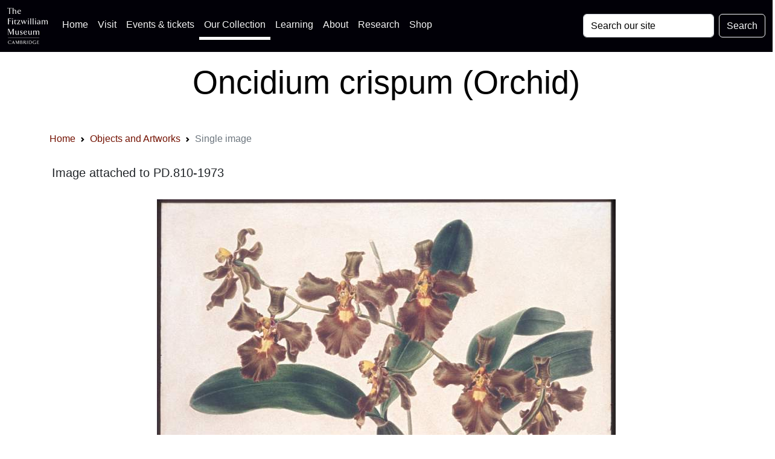

--- FILE ---
content_type: text/html; charset=UTF-8
request_url: https://data.fitzmuseum.cam.ac.uk/id/image/media-14911
body_size: 10408
content:
<!DOCTYPE html>
<html lang="en" dir="ltr"
      prefix="content: http://purl.org/rss/1.0/modules/content/  dc: http://purl.org/dc/terms/  foaf: http://xmlns.com/foaf/0.1/  og: http://ogp.me/ns#  rdfs: http://www.w3.org/2000/01/rdf-schema#  schema: http://schema.org/  sioc: http://rdfs.org/sioc/ns#  sioct: http://rdfs.org/sioc/types#  skos: http://www.w3.org/2004/02/skos/core#  xsd: http://www.w3.org/2001/XMLSchema# ">
<head>

    <meta charset="utf-8">
<meta content="initial-scale=1, shrink-to-fit=no, width=device-width" name="viewport">

<title>The Fitzwilliam Museum - Oncidium crispum (Orchid)</title>
<meta name="description" content=""/>
<!-- Canonical link -->
<link rel="canonical" href="https://data.fitzmuseum.cam.ac.uk/id/image/media-14911"/>

<!-- Open graph -->
<meta property="og:locale" content="en"/>
<meta property="og:type" content="website"/>
<meta property="og:title" content="Oncidium crispum (Orchid)"/>
<meta property="og:description" content=""/>
<meta property="og:url" content="https://data.fitzmuseum.cam.ac.uk/id/image/media-14911"/>
<meta property="og:site_name" content="The Fitzwilliam Museum"/>

    <meta property="og:image" content="https://data.fitzmuseum.cam.ac.uk/imagestore/pdp/pdp13/PD_810_1973.jpg"/>
    <meta name="twitter:image" content="https://data.fitzmuseum.cam.ac.uk/imagestore/pdp/pdp13/PD_810_1973.jpg"/>

<meta name="csrf-token" content="eXsjrwPa4rbst9A6QUzPYkrgNJVMG6CDuMyRXSMu">

<!-- Twitter card -->
<meta name="twitter:card" content="summary"/>
<meta name="twitter:description" content=""/>
<meta name="twitter:title" content="Oncidium crispum (Orchid)"/>
<meta name="twitter:site" content="@fitzmuseum_uk"/>
<meta name="twitter:creator" content="@fitzmuseum_uk"/>

<!-- DNS prefetches -->
<link rel="dns-prefetch" href="//fonts.googleapis.com">
<link rel="dns-prefetch" href="//fonts.gstatic.com">
<link rel="dns-prefetch" href="//www.google-analytics.com">
<link rel="dns-prefetch" href="//www.googletagmanager.com">
<link rel="dns-prefetch" href="//s3.amazonaws.com">
<link rel="dns-prefetch" href="//use.fontawesome.com">

<link type="text/plain" rel="author" href="https://data.fitzmuseum.cam.ac.uk/humans.txt"/>
<!-- end of humans.txt -->
<link href="https://data.fitzmuseum.cam.ac.uk/news/feed" rel="alternate"
      type="application/atom+xml" title="Latest news from the museum"/>

<script type="application/ld+json">
    {"publisher":{"@type":"Organization",
    "logo":{"@type":"ImageObject",
    "url":"https://data.fitzmuseum.cam.ac.uk/images/logos/FV.png"}},
    "headline":"The Fitzwilliam Museum","@type":"WebSite","url":"https://data.fitzmuseum.cam.ac.uk",
    "name":"The Fitzwilliam Museum",
    "description":"The Fitzwilliam Museum is the principal museum of the University of Cambridge",
    "@context":"https://schema.org"}

</script>


    <link rel="preconnect" href="https://fonts.gstatic.com">
<link rel="stylesheet" href="/css/app.css?id=77be4a147c56f79362db0c55f892beb1"/>
<link rel="icon" href="https://data.fitzmuseum.cam.ac.uk/favicon.ico"/>
<link rel="stylesheet" href="/css/fitzwilliam.css?id=8ff16d7ba05fa0a1032556dfa7e36d00" />


    
    <link rel="icon" type="image/png" sizes="32x32" href="/favicon-32x32.png">
<link rel="icon" type="image/png" sizes="16x16" href="/favicon-16x16.png">
<link rel="manifest" href="/site.webmanifest">
            <script>
window.dataLayer = window.dataLayer || [];
</script>
<script>(function(w,d,s,l,i){w[l]=w[l]||[];w[l].push({'gtm.start':
new Date().getTime(),event:'gtm.js'});var f=d.getElementsByTagName(s)[0],
j=d.createElement(s),dl=l!='dataLayer'?'&l='+l:'';j.async=true;j.src=
'https://www.googletagmanager.com/gtm.js?id='+i+dl;f.parentNode.insertBefore(j,f);
})(window,document,'script','dataLayer','GTM-WVP22F5');</script>

</head>
<body class="doc-body c_darkmode">
<noscript><iframe src="https://www.googletagmanager.com/ns.html?id=GTM-WVP22F5"
height="0" width="0" style="display:none;visibility:hidden"></iframe></noscript>


<a class="visually-hidden-focusable doc-skip" href="#doc-main-h1">
    <div class="container">
        <span class="doc-skip-text">Skip to main content</span>
    </div>
</a>

<!-- Nav bars -->
<nav class="navbar navbar-expand-lg navbar-dark bg-col-nav fixed-top">
    <div class="container-fluid">
        <a class="navbar-brand" href="https://data.fitzmuseum.cam.ac.uk">
            <img src="https://data.fitzmuseum.cam.ac.uk/images/logos/FitzLogo.svg"
                 alt="The Fitzwilliam Museum Logo"
                 height="60"
                 width="66.66"
                 class="ml-1 mr-1"
            />
        </a>
        <button class="navbar-toggler" type="button" data-bs-toggle="collapse" data-bs-target="#navbarSupportedContent"
                aria-controls="navbarSupportedContent" aria-expanded="false" aria-label="Toggle navigation">
            <span class="navbar-toggler-icon"></span>
        </button>
        <div class="collapse navbar-collapse" id="navbarSupportedContent">
            <ul class="navbar-nav me-auto mb-2 mb-lg-0">

                <li class="nav-item">
                    <a class="nav-link" href="https://fitzmuseum.cam.ac.uk">Home <span
                            class="visually-hidden">(current)</span></a>
                </li>
                <li class="nav-item">
                    <a class="nav-link" href="https://fitzmuseum.cam.ac.uk/visit-us/">Visit</a>
                </li>

                <li class="nav-item ">
                    <a class="nav-link" href="https://fitzmuseum.cam.ac.uk/events/">Events & tickets</a>
                </li>


                <li class="nav-item active">
                    <a class="nav-link" href="https://fitzmuseum.cam.ac.uk/objects-and-artworks/">
                        Our Collection</a>
                </li>
                <li class="nav-item">
                    <a class="nav-link" href="https://fitzmuseum.cam.ac.uk/learning">
                        Learning</a>
                </li>
                <li class="nav-item">
                    <a class="nav-link" href="https://fitzmuseum.cam.ac.uk/about-us">About</a>
                </li>
                <li class="nav-item ">
                    <a class="nav-link" href="https://fitzmuseum.cam.ac.uk/research">
                        Research</a>
                </li>
                <li class="nav-item ">
                    <a class="nav-link"
                       href="https://curatingcambridge.co.uk/collections/the-fitzwilliam-museum">
                        Shop</a>
                </li>
            </ul>
            <form method="GET" action="https://data.fitzmuseum.cam.ac.uk/search/results" accept-charset="UTF-8" class="d-flex">
            <label for="search" class="visually-hidden">Search: </label>
            <input id="query" name="query" type="text" class="form-control me-2"
                   placeholder="Search our site" required value="" aria-label="Your query">
            <button type="submit" class="btn btn-outline-light" id="searchButton" aria-label="Submit your search">Search
            </button>
            </form>
        </div>
    </div>
</nav>
<div class="container-fluid bg-white text-black text-center mt-5 pt-5">
    <div class="ml-3 pt-4 pb-4">
        <h1 class="shout lead" id="doc-main-h1">Oncidium crispum (Orchid)</h1>
    </div>
</div>
<div class="container-fluid bg-white">
    <div class="container">
    <div class="col-md-12 shadow-sm mx-auto">
        <nav aria-label="breadcrumb">
        <ol class="breadcrumb">
            
                                    <li class="breadcrumb-item"><a href="https://fitzmuseum.cam.ac.uk">Home</a></li>
                
            
                                    <li class="breadcrumb-item"><a href="https://data.fitzmuseum.cam.ac.uk">Objects and Artworks</a></li>
                
            
                                    <li class="breadcrumb-item active" aria-current="page">Single image</li>
                
                    </ol>
    </nav>

    </div>
</div>
</div>
<div class="container mt-3 p-3">
            <h2 class="lead ">Image attached to PD.810-1973</h2>
<div class="shadow-sm p-3 mx-auto mb-3 mt-3 rounded">
  <div>
    <img class="img-fluid mx-auto d-block" src="https://data.fitzmuseum.cam.ac.uk/imagestore/pdp/pdp13/PD_810_1973.jpg"
    loading="lazy" alt="An image of "
    />
  </div>
  <div class="text-center mb-2 mt-2">
    <a class="btn btn-sm btn-sm btn-dark m-1" href="#download-message" data-bs-toggle="collapse" aria-expanded="false" aria-controls="download-message"
    ><svg class="mr-2" width="15" fill="currentColor" xmlns="http://www.w3.org/2000/svg" viewBox="0 0 512 512"><!--! Font Awesome Free 6.0.0 by @fontawesome - https://fontawesome.com License - https://fontawesome.com/license/free (Icons: CC BY 4.0, Fonts: SIL OFL 1.1, Code: MIT License) Copyright 2022 Fonticons, Inc. --><path d="M480 352h-133.5l-45.25 45.25C289.2 409.3 273.1 416 256 416s-33.16-6.656-45.25-18.75L165.5 352H32c-17.67 0-32 14.33-32 32v96c0 17.67 14.33 32 32 32h448c17.67 0 32-14.33 32-32v-96C512 366.3 497.7 352 480 352zM432 456c-13.2 0-24-10.8-24-24c0-13.2 10.8-24 24-24s24 10.8 24 24C456 445.2 445.2 456 432 456zM233.4 374.6C239.6 380.9 247.8 384 256 384s16.38-3.125 22.62-9.375l128-128c12.49-12.5 12.49-32.75 0-45.25c-12.5-12.5-32.76-12.5-45.25 0L288 274.8V32c0-17.67-14.33-32-32-32C238.3 0 224 14.33 224 32v242.8L150.6 201.4c-12.49-12.5-32.75-12.5-45.25 0c-12.49 12.5-12.49 32.75 0 45.25L233.4 374.6z"/></svg> Use this image</a>
      <a class="btn btn-sm btn-sm btn-dark m-1" href="https://data.fitzmuseum.cam.ac.uk/id/object/23988"><svg class="mr-2" width="15" fill="currentColor" xmlns="http://www.w3.org/2000/svg" viewBox="0 0 512 512"><!--! Font Awesome Free 6.0.0 by @fontawesome - https://fontawesome.com License - https://fontawesome.com/license/free (Icons: CC BY 4.0, Fonts: SIL OFL 1.1, Code: MIT License) Copyright 2022 Fonticons, Inc. --><path d="M459.5 71.41l-171.5 142.9v83.45l171.5 142.9C480.1 457.7 512 443.3 512 415.1V96.03C512 68.66 480.1 54.28 459.5 71.41zM203.5 71.41L11.44 231.4c-15.25 12.87-15.25 36.37 0 49.24l192 159.1c20.63 17.12 52.51 2.749 52.51-24.62v-319.9C255.1 68.66 224.1 54.28 203.5 71.41z"/></svg> Back to record</a>
  </div>
  <div class="bg-grey col-md-6 mt-2 mx-auto collapse p-3" id="download-message">
    <h3>Terms of use</h3>

<p class="text-dark">
    The low-resolution images published on this Website are made available under a <a href="https://creativecommons.org/">Creative Commons Attribution</a> licence (CC BY-NC-ND).
    For more details: <a href="https://fitzmuseum.cam.ac.uk/about-us/terms-of-use-of-our-website">Fitzwilliam Terms of Use</a>
</p>

<p class="text-dark">This licence does not include any images of works that are still in copyright. Artistic copyright extends from the life of the artist to 70 years from the end of the calendar year in which the artist died.</p>

<a class="btn btn-sm btn-sm btn-dark m-1 d-block"
   href="https://data.fitzmuseum.cam.ac.uk/imagestore/pdp/pdp13/PD_810_1973.jpg"
   target="_blank"
   download="PD_810_1973.jpg"><svg width="15" class="mr-2" fill="currentColor" xmlns="http://www.w3.org/2000/svg" viewBox="0 0 512 512"><!--! Font Awesome Free 6.0.0 by @fontawesome - https://fontawesome.com License - https://fontawesome.com/license/free (Icons: CC BY 4.0, Fonts: SIL OFL 1.1, Code: MIT License) Copyright 2022 Fonticons, Inc. --><path d="M480 352h-133.5l-45.25 45.25C289.2 409.3 273.1 416 256 416s-33.16-6.656-45.25-18.75L165.5 352H32c-17.67 0-32 14.33-32 32v96c0 17.67 14.33 32 32 32h448c17.67 0 32-14.33 32-32v-96C512 366.3 497.7 352 480 352zM432 456c-13.2 0-24-10.8-24-24c0-13.2 10.8-24 24-24s24 10.8 24 24C456 445.2 445.2 456 432 456zM233.4 374.6C239.6 380.9 247.8 384 256 384s16.38-3.125 22.62-9.375l128-128c12.49-12.5 12.49-32.75 0-45.25c-12.5-12.5-32.76-12.5-45.25 0L288 274.8V32c0-17.67-14.33-32-32-32C238.3 0 224 14.33 224 32v242.8L150.6 201.4c-12.49-12.5-32.75-12.5-45.25 0c-12.49 12.5-12.49 32.75 0 45.25L233.4 374.6z"/></svg>    Download this image</a>

<p class="text-dark">
    For further information on use of images or to license a high resolution version, <a href="https://fitzmuseum.cam.ac.uk/commercial-services/image-library">please contact our image library</a> who can discuss terms and fees.
</p>
  </div>
</div>

    </div>

        <div class="container-fluid bg-grey">
            <div class="container">
                <h3 class="lead collection">About this image</h3>
<div class="col-12  mx-auto mb-3 rounded">
                
    

    <h3 class="lead collection">Image data</h3>
    <ul>
                                            <li>For copyright information contact <a href="https://fitzmuseum.cam.ac.uk/commercial-services/image-library">Fitzwilliam Museum Image Library</a></li>
        
                                    <li>Camera: Nikon SUPER COOLSCAN 4000 ED</li>
                                    <li>Image height: 590 pixels</li>
                            <li>Image width: 760 pixels</li>
                            <li>Processed with: Adobe Photoshop CS2 Windows</li>
                            <li>Filesize: 76.36kB</li>
        
                                                                            </ul>

    </div>

            </div>
        </div>
    
    <div class="container-fluid bg-grey pb-3">

    <div class="container ">
        <h3 class="lead shadow-sm p-3 mx-auto mb-3 mt-3 rounded">
            <a data-bs-toggle="collapse" href="#cite" role="button" aria-expanded="false" aria-controls="cite">
                Cite this page</a><!-- https://stackoverflow.com/a/44242233 -->
<button type="button" class="btn btn-dark btn-circle btn-sm ml-3 float-end" data-bs-toggle="collapse" data-bs-target="#cite"
        aria-expanded="false" aria-controls="cite">
    <span class="collapsed"><svg width="10" fill="currentColor" xmlns="http://www.w3.org/2000/svg" viewBox="0 0 448 512"><!--! Font Awesome Free 6.0.0 by @fontawesome - https://fontawesome.com License - https://fontawesome.com/license/free (Icons: CC BY 4.0, Fonts: SIL OFL 1.1, Code: MIT License) Copyright 2022 Fonticons, Inc. --><path d="M432 256c0 17.69-14.33 32.01-32 32.01H256v144c0 17.69-14.33 31.99-32 31.99s-32-14.3-32-31.99v-144H48c-17.67 0-32-14.32-32-32.01s14.33-31.99 32-31.99H192v-144c0-17.69 14.33-32.01 32-32.01s32 14.32 32 32.01v144h144C417.7 224 432 238.3 432 256z"/></svg></span>
    <span class="expanded"><svg width="10" fill="currentColor" xmlns="http://www.w3.org/2000/svg" viewBox="0 0 448 512"><!--! Font Awesome Free 6.0.0 by @fontawesome - https://fontawesome.com License - https://fontawesome.com/license/free (Icons: CC BY 4.0, Fonts: SIL OFL 1.1, Code: MIT License) Copyright 2022 Fonticons, Inc. --><path d="M400 288h-352c-17.69 0-32-14.32-32-32.01s14.31-31.99 32-31.99h352c17.69 0 32 14.3 32 31.99S417.7 288 400 288z"/></svg></span>
</button>
        </h3>

        <div class="shadow-sm p-3 mx-auto mb-3 mt-3 rounded collapse" id="cite">
            <div class="container">
                <div class="mb-2">
    <h3 class="lead">
        Citation for print
    </h3>
    <p>
        This page can be cited in the Harvard Bibliographic style using the text below:
    </p>
    <div class="bg-grey p-3 rounded">
        <button class="btn btn-dark m-1 float-end" id='harvardCopy'><svg width="15" fill="currentColor" xmlns="http://www.w3.org/2000/svg" viewBox="0 0 512 512"><!--! Font Awesome Free 6.0.0 by @fontawesome - https://fontawesome.com License - https://fontawesome.com/license/free (Icons: CC BY 4.0, Fonts: SIL OFL 1.1, Code: MIT License) Copyright 2022 Fonticons, Inc. --><path d="M384 96L384 0h-112c-26.51 0-48 21.49-48 48v288c0 26.51 21.49 48 48 48H464c26.51 0 48-21.49 48-48V128h-95.1C398.4 128 384 113.6 384 96zM416 0v96h96L416 0zM192 352V128h-144c-26.51 0-48 21.49-48 48v288c0 26.51 21.49 48 48 48h192c26.51 0 48-21.49 48-48L288 416h-32C220.7 416 192 387.3 192 352z"/></svg></button>
        <code id="harvardData">
            The Fitzwilliam Museum (2026)
            ""
            Web page available at: https://data.fitzmuseum.cam.ac.uk/id/image/media-14911 Accessed: 2026-01-25 08:09:56
        </code>

    </div>
</div>

<div class="mb-3">

    <h3 class="lead">
        Citation for Wikipedia
    </h3>
    <p>
        To cite this page on Wikipedia you can use this code snippet:
    </p>
    <div class="bg-grey p-3 rounded">
        <button class="btn btn-dark m-1 float-end" id='wikiCopy'>
            <svg width="15" fill="currentColor" xmlns="http://www.w3.org/2000/svg" viewBox="0 0 512 512"><!--! Font Awesome Free 6.0.0 by @fontawesome - https://fontawesome.com License - https://fontawesome.com/license/free (Icons: CC BY 4.0, Fonts: SIL OFL 1.1, Code: MIT License) Copyright 2022 Fonticons, Inc. --><path d="M384 96L384 0h-112c-26.51 0-48 21.49-48 48v288c0 26.51 21.49 48 48 48H464c26.51 0 48-21.49 48-48V128h-95.1C398.4 128 384 113.6 384 96zM416 0v96h96L416 0zM192 352V128h-144c-26.51 0-48 21.49-48 48v288c0 26.51 21.49 48 48 48h192c26.51 0 48-21.49 48-48L288 416h-32C220.7 416 192 387.3 192 352z"/></svg>        </button>
        <code id="wikiData">
            &#123;&#123;cite web|url=https://data.fitzmuseum.cam.ac.uk/id/image/media-14911
            |title=
            |author=The Fitzwilliam Museum|accessdate=2026-01-25 08:09:56|publisher=The
            University of Cambridge&#125;&#125;
        </code>

    </div>
</div>

<div class="mb-3">
    <h3 class="lead">API call for this record</h3>
    <p>
        To call these data via our API (remember this needs to be authenticated) you can use this code snippet:
    </p>
    <div class="bg-grey p-3 rounded">
        <button class="btn btn-dark m-1 float-end" id='apiCopy'>
            <svg width="15" fill="currentColor" xmlns="http://www.w3.org/2000/svg" viewBox="0 0 512 512"><!--! Font Awesome Free 6.0.0 by @fontawesome - https://fontawesome.com License - https://fontawesome.com/license/free (Icons: CC BY 4.0, Fonts: SIL OFL 1.1, Code: MIT License) Copyright 2022 Fonticons, Inc. --><path d="M384 96L384 0h-112c-26.51 0-48 21.49-48 48v288c0 26.51 21.49 48 48 48H464c26.51 0 48-21.49 48-48V128h-95.1C398.4 128 384 113.6 384 96zM416 0v96h96L416 0zM192 352V128h-144c-26.51 0-48 21.49-48 48v288c0 26.51 21.49 48 48 48h192c26.51 0 48-21.49 48-48L288 416h-32C220.7 416 192 387.3 192 352z"/></svg>        </button>
        <code id="apiCode">https://data.fitzmuseum.cam.ac.uk/api/v1/images/media-14911</code>

    </div>
</div>


            <h3 class="lead">Bootstrap HTML code for reuse</h3>
<p>To use this as a simple code embed, copy this string:</p>
<div class="bg-grey p-3 rounded">
    <button class="btn btn-dark m-1 float-end" id='bootstrapCopy'><svg width="15" fill="currentColor" xmlns="http://www.w3.org/2000/svg" viewBox="0 0 512 512"><!--! Font Awesome Free 6.0.0 by @fontawesome - https://fontawesome.com License - https://fontawesome.com/license/free (Icons: CC BY 4.0, Fonts: SIL OFL 1.1, Code: MIT License) Copyright 2022 Fonticons, Inc. --><path d="M384 96L384 0h-112c-26.51 0-48 21.49-48 48v288c0 26.51 21.49 48 48 48H464c26.51 0 48-21.49 48-48V128h-95.1C398.4 128 384 113.6 384 96zM416 0v96h96L416 0zM192 352V128h-144c-26.51 0-48 21.49-48 48v288c0 26.51 21.49 48 48 48h192c26.51 0 48-21.49 48-48L288 416h-32C220.7 416 192 387.3 192 352z"/></svg></button>
    <pre id="bootstrapCode">
&lt;div class=&quot;text-center">
    &lt;figure class=&quot;figure&quot;&gt;
        &lt;img src="https://data.fitzmuseum.cam.ac.uk/imagestore/pdp/pdp13/PD_810_1973.jpg"
        alt="Oncidium crispum (Orchid)"
        class="img-fluid" /&gt;
        &lt;figcaption class="figure-caption text-info">&lt/figcaption&gt
    &lt;/figure&gt;
&lt;/div&gt;
    </pre>
</div>
    
            </div>
        </div>
    </div>

    <div class="container">
        <h3 class="lead shadow-sm p-3 mx-auto  mt-3 rounded">
            <a data-bs-toggle="collapse" href="#formats" role="button" aria-expanded="false" aria-controls="formats">
                Machine readable data</a>
            <button type="button" class="btn btn-dark btn-circle btn-sm ml-3 float-end" data-bs-toggle="collapse"
        data-bs-target="#formats" aria-expanded="false" aria-controls="formats">
    <span class="collapsed"><svg width="10" fill="currentColor" xmlns="http://www.w3.org/2000/svg" viewBox="0 0 448 512"><!--! Font Awesome Free 6.0.0 by @fontawesome - https://fontawesome.com License - https://fontawesome.com/license/free (Icons: CC BY 4.0, Fonts: SIL OFL 1.1, Code: MIT License) Copyright 2022 Fonticons, Inc. --><path d="M432 256c0 17.69-14.33 32.01-32 32.01H256v144c0 17.69-14.33 31.99-32 31.99s-32-14.3-32-31.99v-144H48c-17.67 0-32-14.32-32-32.01s14.33-31.99 32-31.99H192v-144c0-17.69 14.33-32.01 32-32.01s32 14.32 32 32.01v144h144C417.7 224 432 238.3 432 256z"/></svg></span>
    <span class="expanded"><svg width="10" fill="currentColor" xmlns="http://www.w3.org/2000/svg" viewBox="0 0 448 512"><!--! Font Awesome Free 6.0.0 by @fontawesome - https://fontawesome.com License - https://fontawesome.com/license/free (Icons: CC BY 4.0, Fonts: SIL OFL 1.1, Code: MIT License) Copyright 2022 Fonticons, Inc. --><path d="M400 288h-352c-17.69 0-32-14.32-32-32.01s14.31-31.99 32-31.99h352c17.69 0 32 14.3 32 31.99S417.7 288 400 288z"/></svg></span>
</button>
        </h3>
        <div class="shadow-sm p-3 mx-auto mt-3 rounded collapse" id="formats">
            <div class="container">
                <div>
    <a href="https://data.fitzmuseum.cam.ac.uk/id/image/media-14911?format=json" class="btn btn-dark m-1" aria-label="View this object as a JSON file">JSON</a>
    <a href="https://data.fitzmuseum.cam.ac.uk/id/image/media-14911?format=xml" class="btn btn-dark m-1" aria-label="View this object as an XML file">XML</a>
    <a href="https://data.fitzmuseum.cam.ac.uk/id/image/media-14911?format=linked-art" class="btn btn-dark m-1" aria-label="View this object as Linked Art JSON">Linked Art</a>
</div>
            </div>
        </div>
    </div>
</div>


<div class="container-fluid justify-content-center bg-white mt-3 p-3">
    <div class="col-md-12 mx-auto">
        <div class="col-md-6 mx-auto">
            <div class="btn-sign rounded-left rounded-right">
                <div class="btn-sign-box"></div>
                <div class="btn-sign-text">
                    <h3 class="lead"><a href="https://tickets.museums.cam.ac.uk/account/create" class="stretch-link">Sign
                            up for updates</a></h3>
                    <p class="text-center">Updates about future exhibitions and displays, family activities, virtual
                        events & news. You'll be the first to know...</p>
                </div>
            </div>
        </div>
    </div>
</div>

<!-- Footer logos -->
<div class="container-fluid bg-white p-2 container-fluid border-cambridge">
    <div class="col-md-12 mx-auto">
        <div class="row justify-content-center mb-4">
            <div class="col-md-2 col-sm-2 text-center">
                <a href="https://www.museums.cam.ac.uk">
                    <img class="mx-auto my-2"
                         loading="lazy"
                         width="200"
                         height="62"
                         alt="University of Cambridge Museums logo"
                         src="https://data.fitzmuseum.cam.ac.uk/images/logos/ucm_logo.svg"
                    />
                </a>
            </div>
            <div class="col-md-2 col-sm-2 text-center">
                <a href="https://www.cambridge.gov.uk/">
                    <img class="mx-auto my-2"
                         loading="lazy"
                         width="60"
                         height="73.85"
                         alt="Cambridge City Council logo"
                         src="https://data.fitzmuseum.cam.ac.uk/images/logos/Cambridge_City.svg"
                    />
                </a>
            </div>
            <div class="col-md-2 col-sm-2 text-center">
                <a href="https://www.artscouncil.org.uk/">
                    <img class="mx-auto my-2"
                         alt="Arts Council England Logo"
                         src="https://data.fitzmuseum.cam.ac.uk/images/logos/ace_grant_eps_black.svg"
                         loading="lazy"
                         width="200"
                         height="63.3833"
                    />
                </a>
            </div>
            <div class="col-md-2 col-sm-2 text-center">
                <a href="https://re.ukri.org/">
                    <img class="mx-auto my-2"
                         alt="Research England logo"
                         loading="lazy"
                         width="200"
                         height="63.5"
                         src="https://data.fitzmuseum.cam.ac.uk/images/logos/UKRI_RE-Logo_Horiz-RGB.svg"
                    />
                </a>
            </div>
        </div>
    </div>
</div>

<!--- Footer stuff -->

<footer class="text-black bg-pastel">
    <div class="container-fluid">
        <div class="container">
            <div class="row justify-content-center">
                <div class="col-md-4">
                    <div class="my-2 mx-auto footer__info p-4">
                        <h3 class="visually-hidden">Contact us</h3>
                        <p>
                            The Fitzwilliam Museum<br/>
                            Trumpington Street<br/>
                            Cambridge<br/>
                            CB2 1RB<br/>
                            Switchboard: +44 (0)1223 332 900<br/>
                            Box office: +44 (0)1223 333 230<br/>
                            <svg width="20" fill="currentColor" xmlns="http://www.w3.org/2000/svg" viewBox="0 0 512 512"><!--! Font Awesome Free 6.0.0 by @fontawesome - https://fontawesome.com License - https://fontawesome.com/license/free (Icons: CC BY 4.0, Fonts: SIL OFL 1.1, Code: MIT License) Copyright 2022 Fonticons, Inc. --><path d="M207.8 20.73c-93.45 18.32-168.7 93.66-187 187.1c-27.64 140.9 68.65 266.2 199.1 285.1c19.01 2.888 36.17-12.26 36.17-31.49l.0001-.6631c0-15.74-11.44-28.88-26.84-31.24c-84.35-12.98-149.2-86.13-149.2-174.2c0-102.9 88.61-185.5 193.4-175.4c91.54 8.869 158.6 91.25 158.6 183.2l0 16.16c0 22.09-17.94 40.05-40 40.05s-40.01-17.96-40.01-40.05v-120.1c0-8.847-7.161-16.02-16.01-16.02l-31.98 .0036c-7.299 0-13.2 4.992-15.12 11.68c-24.85-12.15-54.24-16.38-86.06-5.106c-38.75 13.73-68.12 48.91-73.72 89.64c-9.483 69.01 43.81 128 110.9 128c26.44 0 50.43-9.544 69.59-24.88c24 31.3 65.23 48.69 109.4 37.49C465.2 369.3 496 324.1 495.1 277.2V256.3C495.1 107.1 361.2-9.332 207.8 20.73zM239.1 304.3c-26.47 0-48-21.56-48-48.05s21.53-48.05 48-48.05s48 21.56 48 48.05S266.5 304.3 239.1 304.3z"/></svg> <a
                                href="mailto:tickets@museums.cam.ac.uk">tickets@museums.cam.ac.uk</a><br/>
                            What3Words: <span class="w3w"><a
                                    href="https://map.what3words.com/lofts.puzzle.given"
                                    aria-label="What3Words location phrase">lofts.puzzle.given</a></span>
                        </p>
                    </div>
                </div>
                <div class="col-md-4">
                    <div class="my-2 mx-auto footer__info p-4">
                        <h3 class="visually-hidden">Useful links</h3>
                        <ul class="share">
                            <li>
                                <a href="https://www.museums.cam.ac.uk/"
                                   aria-label="The University of Cambridge museums site">University
                                    of Cambridge Museums</a>
                            </li>
                            <li>
                                <a href="https://fitzmuseum.cam.ac.uk/about-us/terms-of-use-of-our-website"
                                   aria-label="Website terms and conditions">Website Terms of Use</a>
                            </li>
                            <li>
                                <a href="https://fitzmuseum.cam.ac.uk/about-us/privacy-and-cookies">Cookies,
                                    privacy &
                                    accessibility</a>
                            </li>
                            <li>
                                <a aria-label="Contact the museum"
                                   href="https://fitzmuseum.cam.ac.uk/about-us/about-us/contact-us">Contact us</a>
                            </li>
                            <li>
                                <a aria-label="Work for us" href="https://fitzmuseum.cam.ac.uk/about-us/vacancies">Work for us</a>
                            </li>
                            <li>
                                <a aria-label="Our Collections API"
                                   href="https://data.fitzmuseum.cam.ac.uk/api">Our Collections API</a>
                            </li>
                            <li>
                                <a href="https://www.registrarysoffice.admin.cam.ac.uk/governance-and-strategy/anti-slavery-and-anti-trafficking"
                                   aria-label="Modern Slavery Act statement of compliance">Modern Slavery Act
                                    Statement</a>
                            </li>
                            <li>
                                <a href="https://fitzmuseum.cam.ac.uk/about-us/about-us/terms-of-sale"
                                   aria-label="Terms of sale for tickets">Terms of Sale</a>
                            </li>

                        </ul>
                    </div>
                </div>
                <div class="col-md-4">
                    <div class="my-2 mx-auto footer__info p-4">
                        <h3 class="visually-hidden">About the University and licenses</h3>
                        <ul class="share">
                            <li><a href="https://cam.ac.uk/about-the-university/how-the-university-and-colleges-work"
                                   aria-label="How Collegiate Cambridge works">The University and Colleges</a></li>
                            <li><a href="https://cam.ac.uk/about-the-university/visiting-the-university"
                                   aria-label="How to visit the university">Visiting the University</a></li>
                            <li><a href="https://www.philanthropy.cam.ac.uk/give-now"
                                   aria-label="How to support the University">Give to Cambridge</a></li>
                            <li>Content: CC-BY</li>
                            <li>Metadata: CC0</li>
                            <li>Images: CC-BY-NC-ND</li>
                            <li>Code: GPL-V3</li>
                        </ul>
                    </div>
                </div>
            </div>
        </div>

    </div>

    <div class="container">
        <div class="row pt-2">
            <div class="col-md-6 mx-auto">
                <h3 class="visually-hidden">Join our conversations</h3>
                <p class="share text-center">
                    <a aria-label="Fitzwilliam Museum twitter account" href="https://twitter.com/FitzMuseum_UK">
                        <svg width="48" height="48" alt="Twitter logo" class="my-2 mx-2" fill="currentColor" xmlns="http://www.w3.org/2000/svg" viewBox="0 0 512 512"><!--! Font Awesome Free 6.0.0 by @fontawesome - https://fontawesome.com License - https://fontawesome.com/license/free (Icons: CC BY 4.0, Fonts: SIL OFL 1.1, Code: MIT License) Copyright 2022 Fonticons, Inc. --><path d="M459.37 151.716c.325 4.548.325 9.097.325 13.645 0 138.72-105.583 298.558-298.558 298.558-59.452 0-114.68-17.219-161.137-47.106 8.447.974 16.568 1.299 25.34 1.299 49.055 0 94.213-16.568 130.274-44.832-46.132-.975-84.792-31.188-98.112-72.772 6.498.974 12.995 1.624 19.818 1.624 9.421 0 18.843-1.3 27.614-3.573-48.081-9.747-84.143-51.98-84.143-102.985v-1.299c13.969 7.797 30.214 12.67 47.431 13.319-28.264-18.843-46.781-51.005-46.781-87.391 0-19.492 5.197-37.36 14.294-52.954 51.655 63.675 129.3 105.258 216.365 109.807-1.624-7.797-2.599-15.918-2.599-24.04 0-57.828 46.782-104.934 104.934-104.934 30.213 0 57.502 12.67 76.67 33.137 23.715-4.548 46.456-13.32 66.599-25.34-7.798 24.366-24.366 44.833-46.132 57.827 21.117-2.273 41.584-8.122 60.426-16.243-14.292 20.791-32.161 39.308-52.628 54.253z"/></svg>
                    </a>
                    <a aria-label="Fitzwilliam Museum instagram account" href="https://www.instagram.com/fitzmuseum_uk">
                        <svg width="48" height="48" alt="Instagram logo" class="my-2 mx-2" fill="currentColor" xmlns="http://www.w3.org/2000/svg" viewBox="0 0 448 512"><!--! Font Awesome Free 6.0.0 by @fontawesome - https://fontawesome.com License - https://fontawesome.com/license/free (Icons: CC BY 4.0, Fonts: SIL OFL 1.1, Code: MIT License) Copyright 2022 Fonticons, Inc. --><path d="M224.1 141c-63.6 0-114.9 51.3-114.9 114.9s51.3 114.9 114.9 114.9S339 319.5 339 255.9 287.7 141 224.1 141zm0 189.6c-41.1 0-74.7-33.5-74.7-74.7s33.5-74.7 74.7-74.7 74.7 33.5 74.7 74.7-33.6 74.7-74.7 74.7zm146.4-194.3c0 14.9-12 26.8-26.8 26.8-14.9 0-26.8-12-26.8-26.8s12-26.8 26.8-26.8 26.8 12 26.8 26.8zm76.1 27.2c-1.7-35.9-9.9-67.7-36.2-93.9-26.2-26.2-58-34.4-93.9-36.2-37-2.1-147.9-2.1-184.9 0-35.8 1.7-67.6 9.9-93.9 36.1s-34.4 58-36.2 93.9c-2.1 37-2.1 147.9 0 184.9 1.7 35.9 9.9 67.7 36.2 93.9s58 34.4 93.9 36.2c37 2.1 147.9 2.1 184.9 0 35.9-1.7 67.7-9.9 93.9-36.2 26.2-26.2 34.4-58 36.2-93.9 2.1-37 2.1-147.8 0-184.8zM398.8 388c-7.8 19.6-22.9 34.7-42.6 42.6-29.5 11.7-99.5 9-132.1 9s-102.7 2.6-132.1-9c-19.6-7.8-34.7-22.9-42.6-42.6-11.7-29.5-9-99.5-9-132.1s-2.6-102.7 9-132.1c7.8-19.6 22.9-34.7 42.6-42.6 29.5-11.7 99.5-9 132.1-9s102.7-2.6 132.1 9c19.6 7.8 34.7 22.9 42.6 42.6 11.7 29.5 9 99.5 9 132.1s2.7 102.7-9 132.1z"/></svg>
                    </a>
                    <a aria-label="Fitzwilliam Museum facebook account"
                       href="https://www.facebook.com/fitzwilliammuseum/">
                        <svg width="48" height="48" alt="Linkin logo" class="my-2 mx-2" fill="currentColor" xmlns="http://www.w3.org/2000/svg" viewBox="0 0 448 512"><!--! Font Awesome Free 6.0.0 by @fontawesome - https://fontawesome.com License - https://fontawesome.com/license/free (Icons: CC BY 4.0, Fonts: SIL OFL 1.1, Code: MIT License) Copyright 2022 Fonticons, Inc. --><path d="M416 32H31.9C14.3 32 0 46.5 0 64.3v383.4C0 465.5 14.3 480 31.9 480H416c17.6 0 32-14.5 32-32.3V64.3c0-17.8-14.4-32.3-32-32.3zM135.4 416H69V202.2h66.5V416zm-33.2-243c-21.3 0-38.5-17.3-38.5-38.5S80.9 96 102.2 96c21.2 0 38.5 17.3 38.5 38.5 0 21.3-17.2 38.5-38.5 38.5zm282.1 243h-66.4V312c0-24.8-.5-56.7-34.5-56.7-34.6 0-39.9 27-39.9 54.9V416h-66.4V202.2h63.7v29.2h.9c8.9-16.8 30.6-34.5 62.9-34.5 67.2 0 79.7 44.3 79.7 101.9V416z"/></svg>
                    </a>
                    <a aria-label="Fitzwilliam Museum linkedin account"
                       href="https://www.linkedin.com/company/the-fitzwilliam-museum/">
                        <svg width="48" height="48" alt="Facebook logo" class="my-2 mx-2" fill="currentColor" xmlns="http://www.w3.org/2000/svg" viewBox="0 0 512 512"><!--! Font Awesome Free 6.0.0 by @fontawesome - https://fontawesome.com License - https://fontawesome.com/license/free (Icons: CC BY 4.0, Fonts: SIL OFL 1.1, Code: MIT License) Copyright 2022 Fonticons, Inc. --><path d="M504 256C504 119 393 8 256 8S8 119 8 256c0 123.78 90.69 226.38 209.25 245V327.69h-63V256h63v-54.64c0-62.15 37-96.48 93.67-96.48 27.14 0 55.52 4.84 55.52 4.84v61h-31.28c-30.8 0-40.41 19.12-40.41 38.73V256h68.78l-11 71.69h-57.78V501C413.31 482.38 504 379.78 504 256z"/></svg>                    </a>
                    <a aria-label="Fitzwilliam Museum sketchfab account" href="https://www.sketchfab.com/fitzwilliammuseum/">
                        <img src="https://data.fitzmuseum.cam.ac.uk/images/logos/sketchfab-logo.svg"
                             width="48"
                             height="48"
                             alt="Sketchfab logo"
                             class="my-2 mx-2 eden"
                        />
                    </a>
                    <a aria-label="Fitzwilliam Museum github account" href="https://www.github.com/fitzwilliammuseum/">
                        <svg width="48" height="48" alt="Github logo" class="my-2 mx-2" fill="currentColor" xmlns="http://www.w3.org/2000/svg" viewBox="0 0 496 512"><!--! Font Awesome Free 6.0.0 by @fontawesome - https://fontawesome.com License - https://fontawesome.com/license/free (Icons: CC BY 4.0, Fonts: SIL OFL 1.1, Code: MIT License) Copyright 2022 Fonticons, Inc. --><path d="M165.9 397.4c0 2-2.3 3.6-5.2 3.6-3.3.3-5.6-1.3-5.6-3.6 0-2 2.3-3.6 5.2-3.6 3-.3 5.6 1.3 5.6 3.6zm-31.1-4.5c-.7 2 1.3 4.3 4.3 4.9 2.6 1 5.6 0 6.2-2s-1.3-4.3-4.3-5.2c-2.6-.7-5.5.3-6.2 2.3zm44.2-1.7c-2.9.7-4.9 2.6-4.6 4.9.3 2 2.9 3.3 5.9 2.6 2.9-.7 4.9-2.6 4.6-4.6-.3-1.9-3-3.2-5.9-2.9zM244.8 8C106.1 8 0 113.3 0 252c0 110.9 69.8 205.8 169.5 239.2 12.8 2.3 17.3-5.6 17.3-12.1 0-6.2-.3-40.4-.3-61.4 0 0-70 15-84.7-29.8 0 0-11.4-29.1-27.8-36.6 0 0-22.9-15.7 1.6-15.4 0 0 24.9 2 38.6 25.8 21.9 38.6 58.6 27.5 72.9 20.9 2.3-16 8.8-27.1 16-33.7-55.9-6.2-112.3-14.3-112.3-110.5 0-27.5 7.6-41.3 23.6-58.9-2.6-6.5-11.1-33.3 2.6-67.9 20.9-6.5 69 27 69 27 20-5.6 41.5-8.5 62.8-8.5s42.8 2.9 62.8 8.5c0 0 48.1-33.6 69-27 13.7 34.7 5.2 61.4 2.6 67.9 16 17.7 25.8 31.5 25.8 58.9 0 96.5-58.9 104.2-114.8 110.5 9.2 7.9 17 22.9 17 46.4 0 33.7-.3 75.4-.3 83.6 0 6.5 4.6 14.4 17.3 12.1C428.2 457.8 496 362.9 496 252 496 113.3 383.5 8 244.8 8zM97.2 352.9c-1.3 1-1 3.3.7 5.2 1.6 1.6 3.9 2.3 5.2 1 1.3-1 1-3.3-.7-5.2-1.6-1.6-3.9-2.3-5.2-1zm-10.8-8.1c-.7 1.3.3 2.9 2.3 3.9 1.6 1 3.6.7 4.3-.7.7-1.3-.3-2.9-2.3-3.9-2-.6-3.6-.3-4.3.7zm32.4 35.6c-1.6 1.3-1 4.3 1.3 6.2 2.3 2.3 5.2 2.6 6.5 1 1.3-1.3.7-4.3-1.3-6.2-2.2-2.3-5.2-2.6-6.5-1zm-11.4-14.7c-1.6 1-1.6 3.6 0 5.9 1.6 2.3 4.3 3.3 5.6 2.3 1.6-1.3 1.6-3.9 0-6.2-1.4-2.3-4-3.3-5.6-2z"/></svg>
                    </a>
                    <a aria-label="Watch our YouTube videos" href="https://www.youtube.com/channel/UCFwhw5uPJWb4wVEU3Y2nScg">
                        <svg width="48" height="48" alt="Youtube logo" class="my-2 mx-2" fill="currentColor" xmlns="http://www.w3.org/2000/svg" viewBox="0 0 576 512"><!--! Font Awesome Free 6.0.0 by @fontawesome - https://fontawesome.com License - https://fontawesome.com/license/free (Icons: CC BY 4.0, Fonts: SIL OFL 1.1, Code: MIT License) Copyright 2022 Fonticons, Inc. --><path d="M549.655 124.083c-6.281-23.65-24.787-42.276-48.284-48.597C458.781 64 288 64 288 64S117.22 64 74.629 75.486c-23.497 6.322-42.003 24.947-48.284 48.597-11.412 42.867-11.412 132.305-11.412 132.305s0 89.438 11.412 132.305c6.281 23.65 24.787 41.5 48.284 47.821C117.22 448 288 448 288 448s170.78 0 213.371-11.486c23.497-6.321 42.003-24.171 48.284-47.821 11.412-42.867 11.412-132.305 11.412-132.305s0-89.438-11.412-132.305zm-317.51 213.508V175.185l142.739 81.205-142.739 81.201z"/></svg>
                    </a>
                    <a aria-label="Fitzwilliam Museum news feed" href="https://fitzmuseum.cam.ac.uk/news/feed/">
                        <svg width="48" height="48" alt="RSS logo" class="my-2 mx-2" fill="currentColor" xmlns="http://www.w3.org/2000/svg" viewBox="0 0 448 512"><!--! Font Awesome Free 6.0.0 by @fontawesome - https://fontawesome.com License - https://fontawesome.com/license/free (Icons: CC BY 4.0, Fonts: SIL OFL 1.1, Code: MIT License) Copyright 2022 Fonticons, Inc. --><path d="M25.57 176.1C12.41 175.4 .9117 185.2 .0523 198.4s9.173 24.65 22.39 25.5c120.1 7.875 225.7 112.7 233.6 233.6C256.9 470.3 267.4 480 279.1 480c.5313 0 1.062-.0313 1.594-.0625c13.22-.8438 23.25-12.28 22.39-25.5C294.6 310.3 169.7 185.4 25.57 176.1zM32 32C14.33 32 0 46.31 0 64s14.33 32 32 32c194.1 0 352 157.9 352 352c0 17.69 14.33 32 32 32s32-14.31 32-32C448 218.6 261.4 32 32 32zM63.1 351.9C28.63 351.9 0 380.6 0 416s28.63 64 63.1 64s64.08-28.62 64.08-64S99.37 351.9 63.1 351.9z"/></svg>                    </a>
                </p>
            </div>
        </div>

        <div class="row">
            <div class="col-md-6 mb-2 mx-auto">
                <p class="text-center">
                    <a href="https://cam.ac.uk">
                        <img src="https://data.fitzmuseum.cam.ac.uk/images/logos/cambridge_university2.svg"
                             alt="The University of Cambridge logo"
                             width="200"
                             height="41.59"
                             class="img-fluid mx-auto mb-3"
                             loading="lazy"
                        />
                    </a>
                    <br/>
                    &copy; 2026 The University of Cambridge</p>
            </div>
        </div>
        <button
            type="button"
            class="btn btn-floating btn-lg"
            id="btn-back-to-top"
            aria-label="Return to the top of the page"
        >
            <svg height="48" viewBox="0 0 48 48" width="64" xmlns="http://www.w3.org/2000/svg"><path fill="black" id="scrolltop-bg" d="M0 0h48v48h-48z"/><path fill="white" id="scrolltop-arrow" d="M14.83 30.83l9.17-9.17 9.17 9.17 2.83-2.83-12-12-12 12z"/></svg>
        </button>
    </div>

</footer>

<script src="/js/app.js?id=a04fdf6fe17d7cf1a601a785ed4abb28"></script>


<script>
    var popoverTriggerList = [].slice.call(document.querySelectorAll('[data-bs-toggle="popover"]'));
    var popoverList = popoverTriggerList.map(function (popoverTriggerEl) {
        return new bootstrap.Popover(popoverTriggerEl);
    });
</script>


<script async src="https://www.googletagmanager.com/gtag/js?id=G-8SWJXHCSXP"></script>
<script>
  window.dataLayer = window.dataLayer || [];
  function gtag(){dataLayer.push(arguments);}
  gtag('js', new Date());
  gtag('config', 'G-8SWJXHCSXP', { cookie_flags: 'SameSite=None;Secure' });
</script>

    <script src="https://data.fitzmuseum.cam.ac.uk/js/clipboard.js"></script>

</body>
<script >
    function refreshReCaptchaV3(fieldId,action){
        return new Promise(function (resolve, reject) {
            grecaptcha.ready(function () {
                grecaptcha.execute(window['client'+fieldId], {
                    action: action
                }).then(resolve);
            });
        });
    }

    function getReCaptchaV3Response(fieldId){
        return grecaptcha.getResponse(window['client'+fieldId])
    }
</script>


</html>
